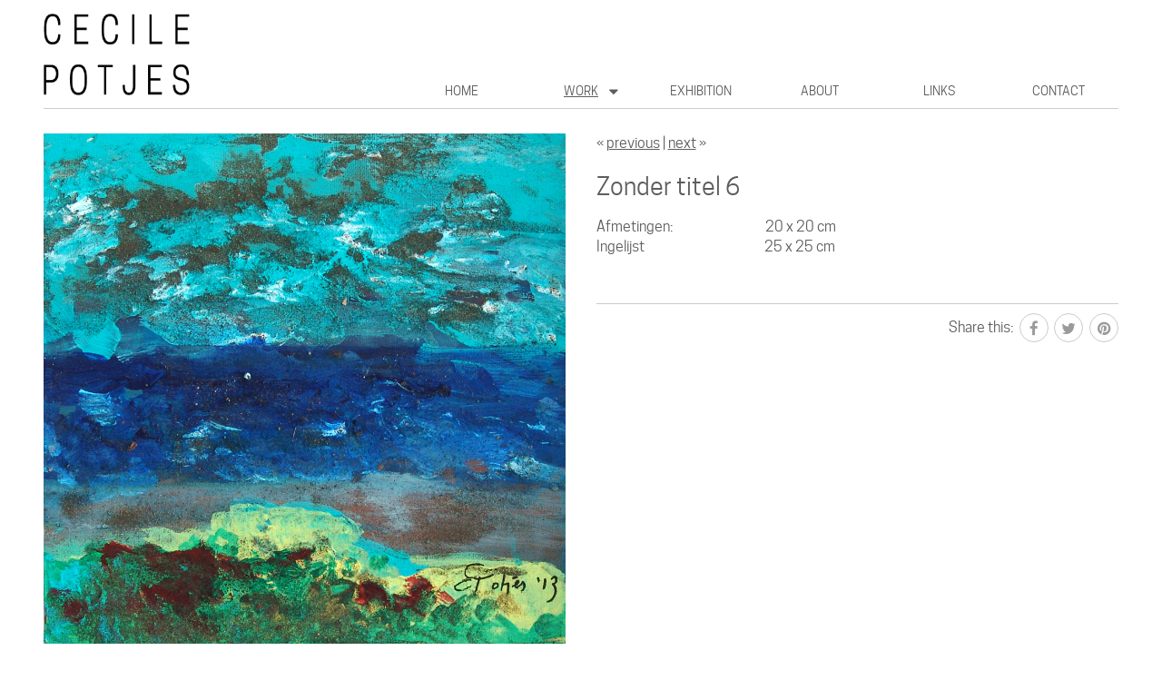

--- FILE ---
content_type: text/html
request_url: https://www.cecilepotjes.nl/work/painting/zonder-titel-6
body_size: 3035
content:
<!doctype html>
<html lang=nl>
<head>
	<meta charset="utf-8" />
	<meta name="viewport" content="width=device-width, initial-scale=1, maximum-scale=1"/>
		<meta name="description" content="Op de bovenste etage van haar huis in Rosmalen bevindt zich het atelier. De etage is omringd door 52 ramen, wat zorgt voor een uitgestrekt zicht en heel veel licht; dé ideale plek om te schilderen. 
Ze vertrekt vaak voor verrijking naar Portugal. De plek waar Cecile haar ultieme rust en inspiratie vindt. Een plek waar zich geen drukte en geen stress bevinden; een plek waar niets moet en alles mag. De zon die verwarmt en de zee die lonkt. Het uitzicht op de laguna betekent een palet vol blauwe tinten en iedere dag een nieuwe kleurenzee." />
	<title>CecilePotjes.nl - Work | Painting | Zonder titel 6Klein</title>
	<link href="//maxcdn.bootstrapcdn.com/font-awesome/4.2.0/css/font-awesome.min.css" rel="stylesheet">
	<link href="https://www.cecilepotjes.nl/css/cecilepotjes_nieuw.css?r=1769690154" rel="StyleSheet" type="text/css" />
	<!-- <link href="https://www.cecilepotjes.nl/css/cecilepotjes.css?r=18112014" rel="StyleSheet" type="text/css" /> -->
	<link rel="shortcut icon" href="https://www.cecilepotjes.nl/img/favicon.ico?r=11052015" type="image/x-icon" />
	<script src="//ajax.googleapis.com/ajax/libs/jquery/1.9.1/jquery.min.js"></script>
	
		
	<script src="https://www.cecilepotjes.nl/js/javascript.js?r=24022014" type="text/javascript"></script>
	<script src="https://www.cecilepotjes.nl/js/jquery.imagesloaded.js" type="text/javascript"></script>
	<script src="https://www.cecilepotjes.nl/js/jquery.wookmark.min.js" type="text/javascript"></script>
	<script src="https://www.cecilepotjes.nl/js/jquery.lazyload.min.js" type="text/javascript"></script>
	
		
	<!--[if lt IE 9]><script src="http://html5shim.googlecode.com/svn/trunk/html5.js"></script><![endif]-->
	<style type="text/css">
		body { font-size:85%; }
	</style>

	<!-- Google tag (gtag.js) -->
	<script async src="https://www.googletagmanager.com/gtag/js?id=G-YF664MHBE3"></script>
	<script>
	  window.dataLayer = window.dataLayer || [];
	  function gtag(){dataLayer.push(arguments);}
	  gtag('js', new Date());
	
	  gtag('config', 'G-YF664MHBE3');
	</script>

</head>


<body>
		<!--[if lte IE 6]><![endif]-->
	
	<div id="wrap">
		
		<header class="header_full">
			
			<div class="header">
				
				<div class="fullWidth">
					
					<a onclick="" class="mobileMenuTrigger">
						<span class="mobileMenuLogo"><img src="https://www.cecilepotjes.nl/img/logo.png" alt=""/></span>
						
						<span class="mobileMenuTriggerTxt">
							<span class="mobileMenuIcon">
								<i class="fa fa-bars"></i>
								<i class="fa fa-close icon-close"></i>
							</span>
							Menu
						</span>
					</a>
				
				</div>
				
			</div>
			
		</header>
		
		<div class="clearFix"></div>
		
		<nav class="menu_full">
			
			<div class="menu">
			
				<div class="fullWidth border-bottom">
				
					<a href="https://www.cecilepotjes.nl/" class="logo" title="&laquo; CecilePotjes.nl"><img src="https://www.cecilepotjes.nl/img/logo.png" alt=""/></a>
					
					<!-- MENU -->
					
					<ul class="mainMenu">
						
						<li class="mainMenuItem"><span class="wrap"><a href="https://www.cecilepotjes.nl/" >Home</a></span></li><li class="mainMenuItem"><span class="wrap"><a href="https://www.cecilepotjes.nl/work" class="active">Work</a><a href="#" class="arrowLink"><i class="fa fa-caret-down"></i></a></span><ul class="subMenu"><li><a href="https://www.cecilepotjes.nl/work/groot-formaat-schilderijen" >Groot formaat schilderijen</a></li><li><a href="https://www.cecilepotjes.nl/work/klein-formaat-schilderijen" >Klein formaat schilderijen</a></li><li><a href="https://www.cecilepotjes.nl/work/tekeningen" >Tekeningen</a></li><li><a href="https://www.cecilepotjes.nl/work/lino--drukwerk-en-houtsnijwerk" >Lino-, -drukwerk en houtsnijwerk</a></li></ul></li><li class="mainMenuItem"><span class="wrap"><a href="https://www.cecilepotjes.nl/exhibition" >Exhibition</a></span></li><li class="mainMenuItem"><span class="wrap"><a href="https://www.cecilepotjes.nl/about" >About</a></span></li><li class="mainMenuItem"><span class="wrap"><a href="https://www.cecilepotjes.nl/links" >Links</a></span></li><li class="mainMenuItem"><span class="wrap"><a href="https://www.cecilepotjes.nl/contact" >Contact</a></span></li>						
						<!--
						<li class="mainMenuItem">
							<span class="wrap">
								<a href="#">Home</a>
							</span>
						</li>
						<li class="mainMenuItem">
							<span class="wrap">
								<a href="#">Work</a>
								<a href="#" class="arrowLink"><i class="fa fa-caret-down"></i></a>
							</span>
							<ul class="subMenu">
								<li><a href="#">Paintings</a></li>
								<li><a href="#">Ceramics</a></li>
								<li><a href="#">Statues</a></li>
								<li><a href="#">Other</a></li>
							</ul>
						</li>
						<li class="mainMenuItem">
							<span class="wrap">
								<a href="#">Exhibition</a>
							</span>
						</li>
						<li class="mainMenuItem">
							<span class="wrap">
								<a href="#">About</a>
							</span>
						</li>
						<li class="mainMenuItem">
							<span class="wrap">
								<a href="#">Contact</a>
							</span>
						</li>
						-->
						
					</ul>
				
				</div>
			
			</div>
			
		</nav>
		
		<div class="clearFix"></div>
		
		<div class="content_full">
			
			<div class="content">
				
				<div class="fullWidth">
					
					<script type="text/javascript">
					function clickPhoto(fSrc, fImgId, fPhotoNumber) {
						currentPhotoNumber = fPhotoNumber;
						$('#imageContainer').attr('src', fSrc); 
						$('.img_status').removeClass('active'); 
						$('#img_'+fImgId).addClass('active');
						//updateFancyBox('imageContainer');
					}
					</script>
					
										
					<div class="contentBlock contentLeft">
					
						<img id="imageContainer" src=""/>
						<!--  -->
					
											
					</div>
					
					<div class="contentBlock contentRight">
						
												
							<p class="itemNav">
								&laquo; <a href="https://www.cecilepotjes.nl/work/painting/zonder-titel-5">previous</a>
								 | 
								 <a href="https://www.cecilepotjes.nl/work/painting/repetitie">next</a> &raquo;
							</p>
						
												
						<h1>Zonder titel 6</h1>
						
						<p>Afmetingen: &nbsp; &nbsp; &nbsp; &nbsp; &nbsp; &nbsp; &nbsp; &nbsp; &nbsp; &nbsp; &nbsp; &nbsp; &nbsp; &nbsp; &nbsp; &nbsp; &nbsp;20 x 20 cm<br style="font-size: 10.6667px;" />Ingelijst &nbsp; &nbsp; &nbsp; &nbsp; &nbsp; &nbsp; &nbsp; &nbsp; &nbsp; &nbsp; &nbsp; &nbsp; &nbsp; &nbsp; &nbsp; &nbsp; &nbsp; &nbsp; &nbsp; &nbsp; &nbsp; &nbsp;25 x 25 cm</p>
						
						<table cellpadding="0" cellspacing="0">
																																		</table>
						
						<div class="shareThis">
							<ul>
								<li>
									<a href="javascript:void((function()%7Bvar%20e=document.createElement(&apos;script&apos;);e.setAttribute(&apos;type&apos;,&apos;text/javascript&apos;);e.setAttribute(&apos;charset&apos;,&apos;UTF-8&apos;);e.setAttribute(&apos;src&apos;,&apos;http://assets.pinterest.com/js/pinmarklet.js?r=&apos;+Math.random()*99999999);document.body.appendChild(e)%7D)());" title="Deel dit op Pinterest" rel="nofollow"><i class="fa fa-pinterest"></i></a>
								</li>
								<li>
									<a href="http://twitter.com/share?url=https://www.cecilepotjes.nl/work/painting/zonder-titel-6&text=Afmetingen: &nbsp; &nbsp; &nbsp; &nbsp; &nbsp; &nbsp; &nbsp; &nbsp; &nbsp; &nbsp; &nbsp; &nbsp; &nbsp; &nbsp; ..." rel="nofollow" target="_blank"><i class="fa fa-twitter"></i></a>
								</li>
								<li>
									<a href="https://www.facebook.com/sharer/sharer.php?u=https://www.cecilepotjes.nl/work/painting/zonder-titel-6&t=Afmetingen: &nbsp; &nbsp; &nbsp; &nbsp; &nbsp; &nbsp; &nbsp; &nbsp; &nbsp; &nbsp; &nbsp; &nbsp; &nbsp; &nbsp; &nbsp; &nbsp; &nbsp;20 x 20 cmIngelijst &nbsp; &nbsp; &nbsp; &nbsp; &nbsp; &nbsp; &nbsp; &nbsp; &nbsp; &nbsp; &nbsp; &nbsp; &nbsp; &nbsp; &nbsp; &nbsp; &nbsp; &nbsp; &nbsp; &nbsp; &nbsp; &nbsp;25 x 25 cm" rel="nofollow" target="_blank"><i class="fa fa-facebook"></i></a>
								</li>
								<li>
									<span class="shareTxt">Share this:</span>
								</li>
							</ul>
						</div>
						
					</div>
					
				</div>
				
									<script type="text/javascript">
					function initPhotoSlider(imageContainerId, imageLinkId) {
						if (photos.length<2) {
							// hide nav buttons
							$('#nav_left').hide();
							$('#nav_right').hide();
						}
						$('#'+imageContainerId).attr("src", photos[0].href);
						$('#'+imageLinkId).attr("href", photos[0].href);
					
						if (photos[0].title!="")
							$('#'+imageLinkId).attr("title", photos[0].title);
						else
							$('#'+imageLinkId).removeAttr('title');
						currentPhotoNumber = 0;
					}
					
					var photos = [];
												photos[photos.length] = {'href':"https://www.cecilepotjes.nl/images/43_s.jpg", 'title':"Zonder titel 6"};
												var currentPhotoNumber = false;
					initPhotoSlider('imageContainer', 'imageLink');
					</script>
								
			</div>
			
		</div>
		
		<div class="clearfix"></div>
		
		<footer class="footer_full">
			
			<div class="footer">
				
				<div class="fullWidth border-top">
				
					<span class="lightTxt">
						
						<span class="footerTxt">copyright 2026 Cecile Potjes</span>
						
												
					</span>
			
				</div>
			
			</div>
			
		</footer>
		
	</div>
	
		
	<script type="text/javascript">
		
		$(document).ready(function(){
			
			// Mobiele menu triggeren
			$(".mobileMenuTrigger").click(function(){
				$(".menu_full").toggleClass("active");
				//$(".content_full").toggleClass("active");
				//$(".contentLeft").toggleClass("active");
				//$(".contentRight").toggleClass("active");
				//$("#tiles").toggleClass("active");
				//$(".footer_full").toggleClass("active");
				$(".mobileMenuIcon").toggleClass("active");
			});
			
			//Menu elements
			$("li.mainMenuItem:has(li)").addClass("hasSubMenu").parent();
			
			var navigation = $('.mainMenu');
			$(navigation).find('.hasSubMenu .arrowLink').click(function(){
				$(this).parent().toggleClass('level2-trigger');
				$('.subMenu').slideToggle();
				return false;
			});
			
		});
		
	</script>
	
	<script type="text/javascript">
	$('.hussel').each(function(){
		var encrypted = $(this).html();
		$(this).html(encrypted.hussel()).attr('href', 'mailto:'+encrypted.hussel());
	})
	</script>
	
		
</body>


</html>

--- FILE ---
content_type: text/css
request_url: https://www.cecilepotjes.nl/css/cecilepotjes_nieuw.css?r=1769690154
body_size: 3591
content:
html,body,div,span,applet,object,iframe,h1,h2,h3,h4,h5,h6,p,blockquote,pre,a,abbr,acronym,address,big,cite,code,del,dfn,em,font,img,ins,kbd,q,s,samp,small,strike,strong,sub,sup,tt,var,b,u,i,center,dl,dt,dd,ol,ul,li,fieldset,form,label,legend,table,caption,tbody,tfoot,thead,tr,th,td{margin:0;padding:0;border:0;outline:0;vertical-align:baseline;background:transparent}@font-face{font-family:"cooperhewitt-book-webfont";src:url("../font/cooperhewitt-book-webfont.eot");src:url("../font/cooperhewitt-book-webfont.eot?#iefix") format("embedded-opentype"),url("../font/cooperhewitt-book-webfont.woff") format("woff"),url("../font/cooperhewitt-book-webfont.ttf") format("truetype"),url("../font/cooperhewitt-book-webfont.svg#cooperhewitt-book-webfont") format("svg");font-weight:normal;font-style:normal}@font-face{font-family:"cooperhewitt-semibold-webfont";src:url("../font/cooperhewitt-semibold-webfont.eot");src:url("../font/cooperhewitt-semibold-webfont.eot?#iefix") format("embedded-opentype"),url("../font/cooperhewitt-semibold-webfont.woff") format("woff"),url("../font/cooperhewitt-semibold-webfont.ttf") format("truetype"),url("../font/cooperhewitt-semibold-webfont.svg#cooperhewitt-semibold-webfont") format("svg");font-weight:normal;font-style:normal}html{font-size:100%;-webkit-text-size-adjust:100%;-ms-text-size-adjust:100%}body{background:#fff;font-family:cooperhewitt-book-webfont,Arial,Geneva;color:#5d5d5d}p,table{font-size:1.01563em;line-height:1.40625}@media (min-width: 318px){p,table{font-size:0.9375em;line-height:1.40625}}@media (min-width: 560px){p,table{font-size:1.01563em;line-height:1.40625}}@media (min-width: 766px){p,table{font-size:1.09375em;line-height:1.40625}}@media (min-width: 922px){p,table{font-size:1.17188em;line-height:1.40625}}@media (min-width: 1180px){p,table{font-size:1.17188em;line-height:1.40625}}a{-webkit-transition:0.25s all ease;-moz-transition:0.25s all ease;-ms-transition:0.25s all ease;-o-transition:0.25s all ease;transition:0.25s all ease}h1,h2,h3,h4,h5,h6{font-family:cooperhewitt-book-webfont,Arial,Geneva;font-weight:normal;vertical-align:middle}b,strong,.bold{font-family:cooperhewitt-semibold-webfont,Arial,Geneva !important;font-weight:normal !important}.lightTxt{color:#9a9a9a}.border-top{border-top:1px solid #cbcbcb}.border-bottom{border-bottom:1px solid #cbcbcb}.clearfix{float:none;clear:both}#wrap{position:relative;width:100%;overflow:hidden;min-width:298px}table{margin:1.5em 0 0;width:100%}table tr{float:left;width:100%;padding:0.125em 0}table tr td.firstCol{float:left;width:42.5%;font-weight:bold}@media (min-width: 922px){table tr td.firstCol{width:45%}}@media (min-width: 1180px){table tr td.firstCol{width:33.333%}}.header_full,.content_full,.footer_full,.menu_full{float:left;display:block;width:100%}.header,.content,.footer,.menu{min-width:298px;margin:0 auto}@media (min-width: 318px){.header,.content,.footer,.menu{min-width:298px}}@media (min-width: 560px){.header,.content,.footer,.menu{min-width:540px}}@media (min-width: 766px){.header,.content,.footer,.menu{min-width:746px}}@media (min-width: 922px){.header,.content,.footer,.menu{min-width:902px}}@media (min-width: 1180px){.header,.content,.footer,.menu{min-width:1160px;max-width:1260px}}@media (min-width: 766px){.header_full{display:none}}.header{width:100%;background:#fff;height:56px;position:fixed;top:0;left:0;z-index:1000}@media (min-width: 766px){.header{position:relative;top:auto;left:auto}}.content{padding-top:56px}@media (min-width: 766px){.content{padding-top:0}}.fullWidth{float:left;width:94%;margin:0 3%;position:relative}.responsive-iframe{position:relative;padding-bottom:56.25%;padding-top:30px;height:0;overflow:hidden}.responsive-iframe iframe,.responsive-iframe object,.responsive-iframe embed{position:absolute;top:0;left:0;width:100%;height:100%}.logo{display:none}@media (min-width: 766px){.logo{position:absolute;display:block;width:33.333%;bottom:1em;left:0}}.logo img{display:block;max-width:100%;height:auto}.mobileMenuTrigger{width:100%;height:56px;display:block;cursor:pointer;line-height:56px;vertical-align:middle;border-bottom:1px solid #cbcbcb;background:#fff;z-index:2;position:relative}@media (min-width: 766px){.mobileMenuTrigger{display:none}}.mobileMenuTrigger .mobileMenuLogo{float:left;height:40px;width:66.666%;margin-top:8px}.mobileMenuTrigger .mobileMenuLogo img{display:block;height:40px;width:auto}.mobileMenuTrigger .mobileMenuTriggerTxt{font-family:cooperhewitt-semibold-webfont,Arial,Geneva;float:right;text-transform:uppercase;font-size:1em}.mobileMenuTrigger .mobileMenuTriggerTxt .mobileMenuIcon{float:right;font-size:1.333em}.mobileMenuTrigger .mobileMenuTriggerTxt .mobileMenuIcon .fa{padding-left:0.5em}.mobileMenuTrigger .mobileMenuTriggerTxt .mobileMenuIcon .fa-bars{display:inline}.mobileMenuTrigger .mobileMenuTriggerTxt .mobileMenuIcon .fa-close{display:none}.mobileMenuTrigger .mobileMenuTriggerTxt .mobileMenuIcon.active .fa-bars{display:none}.mobileMenuTrigger .mobileMenuTriggerTxt .mobileMenuIcon.active .fa-close{display:inline}.menu_full{position:fixed;z-index:999;top:-101%;left:0;background:#fff;height:100%;width:100%;overflow-y:scroll;-webkit-overflow-scrolling:touch;-webkit-transition:0.25s all ease;-moz-transition:0.25s all ease;-ms-transition:0.25s all ease;-o-transition:0.25s all ease;transition:0.25s all ease}@media (min-width: 766px){.menu_full{position:relative;left:0;height:auto;z-index:3;overflow-y:visible !important;margin:1em 0 0}}.menu_full.active{top:0}.menu_full ul.mainMenu{list-style-type:none;margin:56px 0 0 0}@media (min-width: 766px){.menu_full ul.mainMenu{float:right;margin:auto;width:66.666%;margin-top:5em}}.menu_full ul.mainMenu li.mainMenuItem{vertical-align:middle;font-size:1em;border-bottom:1px solid #cbcbcb;text-align:center;position:relative}.menu_full ul.mainMenu li.mainMenuItem:last-child{border-bottom:none}@media (min-width: 766px){.menu_full ul.mainMenu li.mainMenuItem{float:left;width:16.666%;border-bottom:none;font-size:0.75em}}@media (min-width: 922px){.menu_full ul.mainMenu li.mainMenuItem{font-size:0.875em}}@media (min-width: 1180px){.menu_full ul.mainMenu li.mainMenuItem{font-size:1em}}.menu_full ul.mainMenu li.mainMenuItem .wrap{position:relative}.menu_full ul.mainMenu li.mainMenuItem .wrap .fa{padding:0 0.5em;font-size:1.25em}.menu_full ul.mainMenu li.mainMenuItem .wrap a{line-height:4.875em;text-transform:uppercase;color:#5d5d5d;text-decoration:none;display:inline-block}.menu_full ul.mainMenu li.mainMenuItem .wrap a:hover,.menu_full ul.mainMenu li.mainMenuItem .wrap a.active{text-decoration:underline}@media (min-width: 766px){.menu_full ul.mainMenu li.mainMenuItem .wrap a{line-height:2.75em}}.menu_full ul.mainMenu li.mainMenuItem .wrap .arrowLink{position:absolute;display:none;right:-80%;top:0;line-height:1.5}@media (min-width: 766px){.menu_full ul.mainMenu li.mainMenuItem .wrap .arrowLink{pointer-events:none !important}}.menu_full ul.mainMenu li.mainMenuItem .subMenu{display:none;background:transparent;background:#fff;background:rgba(255,255,255,0);list-style-type:none;width:100%;line-height:2.5em;padding:1em 0;text-transform:uppercase}@media (min-width: 766px){.menu_full ul.mainMenu li.mainMenuItem .subMenu{display:none !important;background:transparent;background:#fff;background:rgba(255,255,255,0.85);position:absolute;top:2.75em;left:0;line-height:2.5em;border:1px solid #cbcbcb;padding:0.5em 0.5em}}.menu_full ul.mainMenu li.mainMenuItem .subMenu a{text-decoration:none;color:#5d5d5d}.menu_full ul.mainMenu li.mainMenuItem .subMenu a:hover,.menu_full ul.mainMenu li.mainMenuItem .subMenu a.active{text-decoration:underline}@media (min-width: 766px){.menu_full ul.mainMenu li.mainMenuItem.hasSubMenu:hover .subMenu{display:block !important}}.menu_full ul.mainMenu li.mainMenuItem.hasSubMenu .arrowLink{display:inline-block}.contentBlock{width:100%;padding:1em 0 0}@media (min-width: 766px){.contentBlock{padding:2em 0 0;width:48.6%}.contentBlock.contentLeft{float:left}.contentBlock.contentRight{float:right}}.contentBlock img{width:100%;height:auto;display:block}.contentBlock h1{line-height:1.25;padding:0.125em 0;margin:0 0 0.5em}.contentBlock p{margin:0.5em 0;text-align:justify}.contentBlock p.contactinfo{margin:0.5em 0 1em;padding:0.75em;background:#f5f6f5;-webkit-box-sizing:border-box;-moz-box-sizing:border-box;box-sizing:border-box;border:1px solid #cbcbcb}.contentBlock p.contactinfo .fa{width:1.25em;text-align:center;margin-left:-0.15em}.contentBlock p.formtekst_false,.contentBlock p.formtekst_correct{padding-bottom:1em !important}.contentBlock p a{color:#5d5d5d}.contentBlock p a:hover{color:#9a9a9a}.contentBlock p.itemNav{width:100%;margin:0 0 1em !important}.twoContentBlocks{clear:both}.twoContentBlocks h2{font-size:1.25em;font-weight:normal;font-family:cooperhewitt-semibold-webfont,Arial,Geneva;padding:0.5em 0.75em;display:block;line-height:1.625;background:#f5f6f5;text-transform:uppercase}.twoContentBlocks ul{margin:0.75em 0 0;list-style-type:none;font-size:1.01563em;line-height:1.40625}@media (min-width: 318px){.twoContentBlocks ul{font-size:0.9375em;line-height:1.40625}}@media (min-width: 560px){.twoContentBlocks ul{font-size:1.01563em;line-height:1.40625}}@media (min-width: 766px){.twoContentBlocks ul{font-size:1.09375em;line-height:1.40625}}@media (min-width: 922px){.twoContentBlocks ul{font-size:1.17188em;line-height:1.40625}}@media (min-width: 1180px){.twoContentBlocks ul{font-size:1.17188em;line-height:1.40625}}.twoContentBlocks ul li{line-height:1.75;vertical-align:middle;clear:both}.twoContentBlocks ul li a{color:#5d5d5d;text-decoration:underline}.twoContentBlocks ul li a:hover{color:#9a9a9a}.imageNav{list-style-type:none;width:100%;text-align:center;margin:1em 0 0}.imageNav li{display:inline-block;max-width:20%;margin:1em 0 0 1em}.imageNav li:first-child{margin:0}.imageNav li img{max-width:100%;height:auto;opacity:0.5}.imageNav li img.active{opacity:1}.form{margin:1em 0 0}.form.extraMargin{margin:1em 0 0}@media (min-width: 766px){.form.extraMargin{margin:4em 0 0}}.form #veld1{margin:0}.input_inactive{margin:1em 0 0;width:100%;color:#9a9a9a;border:1px solid #cbcbcb;background:#f5f6f5;height:3em;line-height:3;vertical-align:middle;padding:0 0.75em;font-size:1em;font-style:italic;-webkit-box-sizing:border-box;-moz-box-sizing:border-box;box-sizing:border-box;-webkit-border-radius:0;-moz-border-radius:0;-ms-border-radius:0;-o-border-radius:0;border-radius:0}.input_active{margin:1em 0 0;width:100%;color:#5d5d5d;border:1px solid #cbcbcb;background:#fff;height:3em;line-height:3;vertical-align:middle;padding:0 0.75em;font-size:1em;-webkit-box-sizing:border-box;-moz-box-sizing:border-box;box-sizing:border-box;-webkit-border-radius:0;-moz-border-radius:0;-ms-border-radius:0;-o-border-radius:0;border-radius:0}.textarea_inactive{margin:1em 0 0;width:100%;color:#9a9a9a;border:1px solid #cbcbcb;background:#f5f6f5;height:20em;line-height:1.5;vertical-align:middle;padding:0.75em;font-size:1em;font-style:italic;font-family:cooperhewitt-book-webfont,Arial,Geneva;resize:vertical;-webkit-box-sizing:border-box;-moz-box-sizing:border-box;box-sizing:border-box;-webkit-border-radius:0;-moz-border-radius:0;-ms-border-radius:0;-o-border-radius:0;border-radius:0}.textarea_active{margin:1em 0 0;width:100%;color:#5d5d5d;border:1px solid #cbcbcb;background:#fff;height:20em;line-height:1.5;vertical-align:middle;padding:0.75em;font-size:1em;font-family:cooperhewitt-book-webfont,Arial,Geneva;resize:vertical;-webkit-box-sizing:border-box;-moz-box-sizing:border-box;box-sizing:border-box;-webkit-border-radius:0;-moz-border-radius:0;-ms-border-radius:0;-o-border-radius:0;border-radius:0}.input_btn{-webkit-transition:0.25s all ease;-moz-transition:0.25s all ease;-ms-transition:0.25s all ease;-o-transition:0.25s all ease;transition:0.25s all ease;margin:1em 0 0;width:100%;color:#5d5d5d;border:1px solid #cbcbcb;background:#fff;text-align:center;height:3em;line-height:3;vertical-align:middle;text-transform:uppercase;cursor:pointer;font-size:1em;-webkit-appearance:none;-webkit-border-radius:0;-moz-border-radius:0;-ms-border-radius:0;-o-border-radius:0;border-radius:0}.input_btn:hover{color:#fff;border:1px solid #9a9a9a;background:#9a9a9a}.shareThis{margin:2em 0 0;border-top:1px solid #cbcbcb;width:100%}.shareThis p{float:right;margin:0.75em 0 0;line-height:22px}.shareThis ul{list-style-type:none;margin:0.75em 0 0 0.25em;float:right}.shareThis ul li{float:right;display:block;margin:0 0.25em;height:30px}.shareThis ul li:first-child{margin:0 0 0 0.25em}.shareThis ul li a{display:block;width:30px;height:30px;text-align:center;line-height:32px;vertical-align:middle;color:#9a9a9a;background:#fff;border:1px solid #cbcbcb;font-size:1.25em;-webkit-border-radius:16px;-moz-border-radius:16px;-ms-border-radius:16px;-o-border-radius:16px;border-radius:16px}.shareThis ul li a:hover{color:#fff;background:#5d5d5d;border:1px solid #5d5d5d}.shareThis ul li .shareTxt{display:block;line-height:32px !important;vertical-align:middle;font-size:1.01563em;line-height:1.40625}@media (min-width: 318px){.shareThis ul li .shareTxt{font-size:0.9375em;line-height:1.40625}}@media (min-width: 560px){.shareThis ul li .shareTxt{font-size:1.01563em;line-height:1.40625}}@media (min-width: 766px){.shareThis ul li .shareTxt{font-size:1.09375em;line-height:1.40625}}@media (min-width: 922px){.shareThis ul li .shareTxt{font-size:1.17188em;line-height:1.40625}}@media (min-width: 1180px){.shareThis ul li .shareTxt{font-size:1.17188em;line-height:1.40625}}.homeblocks{width:100%;margin:2em auto 0 !important;list-style-type:none}@media (min-width: 560px){.homeblocks{width:80%;margin:2em 10% 0 !important}}@media (min-width: 766px){.homeblocks{width:40%;margin:2em 30% 0 !important}}.homeblocks li{float:left;width:100%;text-align:center;margin-bottom:3%;position:relative;display:block}.homeblocks li img{width:100%;height:auto;display:block}@media (min-width: 560px){.homeblocks li{width:30.333%;margin:1.5%}}.homeblocks li .homeblockOverlay{position:absolute;width:100% !important;height:100% !important;top:0;left:0;background:transparent;display:block;z-index:1;text-transform:uppercase;text-decoration:none}.homeblocks li .homeblockOverlay .homeblockOverlayContent{display:block;color:#fff;width:100%;text-align:center;position:absolute;top:50%;-webkit-transform:translateY(-50%);-ms-transform:translateY(-50%);transform:translateY(-50%)}.homeblocks li .homeblockOverlay .homeblockOverlayContent .homeblockOverlayContentTitle{display:block;font-size:1em;padding:0 1em}.homeblocks li .homeblockOverlay .homeblockOverlayContent .homeblockOverlayContentLink{-webkit-transition:0.25s all ease;-moz-transition:0.25s all ease;-ms-transition:0.25s all ease;-o-transition:0.25s all ease;transition:0.25s all ease;display:none;margin:1.5em auto 0;width:66.666%;padding:0.5em 0.75em;color:#fff;border:1px solid #fff;text-decoration:none}.homeblocks li .homeblockOverlay .homeblockOverlayContent .homeblockOverlayContentLink:hover{background:#fff;color:#5d5d5d}.homeblocks li:hover .homeblockOverlay .homeblockOverlayContent .homeblockOverlayContentLink{display:inline-block;-webkit-transition:0.25s all ease;-moz-transition:0.25s all ease;-ms-transition:0.25s all ease;-o-transition:0.25s all ease;transition:0.25s all ease}#tiles{width:100%;margin:1em 0 0 !important}#tiles li{position:relative;display:block}#tiles li .tileOverlay{position:absolute;width:100% !important;height:100% !important;top:0;left:0;background:transparent;background:#000;background:rgba(0,0,0,0.5);display:none;z-index:1;text-transform:uppercase;text-decoration:none}#tiles li .tileOverlay .tileOverlayContent{display:block;color:#fff;width:100%;text-align:center;position:absolute;top:50%;-webkit-transform:translateY(-50%);-ms-transform:translateY(-50%);transform:translateY(-50%)}#tiles li .tileOverlay .tileOverlayContent .tileOverlayContentTitle{display:block;font-size:1em;padding:0 1em}#tiles li .tileOverlay .tileOverlayContent .tileOverlayContentPrice{display:block;font-family:cooperhewitt-semibold-webfont,Arial,Geneva;font-size:1.5em;line-height:0;padding:0 1em}#tiles li .tileOverlay .tileOverlayContent .tileOverlayContentLink{-webkit-transition:0.25s all ease;-moz-transition:0.25s all ease;-ms-transition:0.25s all ease;-o-transition:0.25s all ease;transition:0.25s all ease;display:inline-block;margin:0.15em auto 0;width:66.666%;padding:0.5em 0.75em;color:#fff;border:1px solid #fff;text-decoration:none}#tiles li .tileOverlay .tileOverlayContent .tileOverlayContentLink:hover{background:#fff;color:#5d5d5d}#tiles li:hover .tileOverlay{display:block}.footer{padding:2em 0}.footer .lightTxt{padding:1em 0;display:block}.footer .socmedLogo{display:inline-block;width:30px;height:30px;line-height:32px;vertical-align:middle;text-align:center;-webkit-border-radius:16px;-moz-border-radius:16px;-ms-border-radius:16px;-o-border-radius:16px;border-radius:16px;color:#9a9a9a;font-size:1.25em;border:1px solid #cbcbcb}.footer .socmedLogo:hover{background:#9a9a9a;color:#fff;border:1px solid #9a9a9a}.footer .facebookLogo{margin:0 0.125em 0 0.5em}.footer .twitterLogo{margin:0 0.5em 0 0.125em}.footer a{color:#9a9a9a}.footer a:hover{text-decoration:underline}.footer .footerTxt{font-size:0.75em}.noDesktopInline{display:inline}@media (min-width: 922px){.noDesktopInline{display:none}}.noDesktopBlock{display:block}@media (min-width: 922px){.noDesktopBlock{display:none}}.noMobileInline{display:none}@media (min-width: 922px){.noMobileInline{display:inline}}.noMobileBlock{display:none}@media (min-width: 922px){.noMobileBlock{display:block}}html{font-family:"Helvetica Neue Light", "Helvetica Neue", Arial, sans-serif}#main{margin:30px 0;position:relative}header h1{text-align:center;font-size:30px;font-weight:200;margin:30px 0 10px 0}header p{text-align:center;font-size:14px;color:#666666;margin:0;font-weight:200}#tiles{list-style-type:none;position:relative;margin:0;padding:0}#tiles li{width:200px;background-color:#ffffff;border:1px solid #dedede;border-radius:2px;-moz-border-radius:2px;-webkit-border-radius:2px;display:none;cursor:pointer;padding:4px}#tiles li.inactive{visibility:hidden;opacity:0}#tiles li img{display:block}#tiles li p{color:#666;font-size:13px;line-height:20px;text-align:center;font-weight:200;margin:7px 0 2px 7px}footer{text-align:center}footer a{color:#435DC5;text-decoration:none}.progress-bar{background-color:#0BC20B;height:2px;position:absolute;top:0;left:0;right:0;width:0;box-shadow:0 1px 3px rgba(11,194,11,0.2);-webkit-transition:width 0.3s ease-out;-moz-transition:width 0.3s ease-out;-o-transition:width 0.3s ease-out;transition:width 0.3s ease-out}.wookmark-placeholder{border-radius:2px;-moz-border-radius:2px;-webkit-border-radius:2px;background-color:#eee;border:1px solid #dedede;z-index:-1}.example-tiles{position:relative;margin:0;padding:0}.example-tiles li{display:block;opacity:1;list-style-type:none;float:left;margin:5px;-webkit-transition:all 0.3s ease-out;-moz-transition:all 0.3s ease-out;-o-transition:all 0.3s ease-out;transition:all 0.3s ease-out}.example-tiles a,.example-tiles a:hover{color:#555;background-color:#eee;text-align:center;display:table-cell;vertical-align:middle;width:200px;height:200px;font-size:2em;font-weight:bold;text-decoration:none;border:1px solid #ddd;box-shadow:0 1px 3px rgba(0,0,0,0.4);padding:5px 8px;border-radius:3px}.example-tiles a:hover{background-color:#ddd}#tiles li{-moz-box-sizing:border-box;box-sizing:border-box;padding:0;border:none}#tiles li img{width:100%;height:auto}
